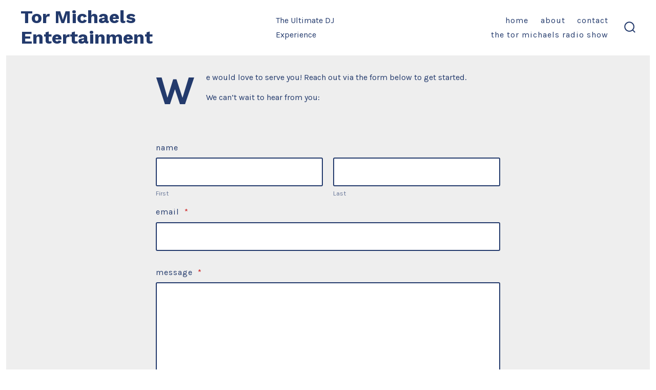

--- FILE ---
content_type: text/html; charset=UTF-8
request_url: https://tormichaels.com/inquire/
body_size: 10525
content:
<!doctype html>
<html lang="en-US">
<head>
	<meta charset="UTF-8" />
	<meta name="viewport" content="width=device-width, initial-scale=1" />
	<link rel="profile" href="https://gmpg.org/xfn/11" />
	<title>Contact &#8211; Tor Michaels Entertainment</title>
<meta name='robots' content='max-image-preview:large' />
	<style>img:is([sizes="auto" i], [sizes^="auto," i]) { contain-intrinsic-size: 3000px 1500px }</style>
	<link rel='dns-prefetch' href='//collect.commerce.godaddy.com' />
<link rel='dns-prefetch' href='//fonts.googleapis.com' />
<link href='https://fonts.gstatic.com' crossorigin='1' rel='preconnect' />
<link rel="alternate" type="application/rss+xml" title="Tor Michaels Entertainment &raquo; Feed" href="https://tormichaels.com/feed/" />
<link rel="alternate" type="application/rss+xml" title="Tor Michaels Entertainment &raquo; Comments Feed" href="https://tormichaels.com/comments/feed/" />
<script>
window._wpemojiSettings = {"baseUrl":"https:\/\/s.w.org\/images\/core\/emoji\/16.0.1\/72x72\/","ext":".png","svgUrl":"https:\/\/s.w.org\/images\/core\/emoji\/16.0.1\/svg\/","svgExt":".svg","source":{"concatemoji":"https:\/\/tormichaels.com\/wp-includes\/js\/wp-emoji-release.min.js?ver=6.8.3"}};
/*! This file is auto-generated */
!function(s,n){var o,i,e;function c(e){try{var t={supportTests:e,timestamp:(new Date).valueOf()};sessionStorage.setItem(o,JSON.stringify(t))}catch(e){}}function p(e,t,n){e.clearRect(0,0,e.canvas.width,e.canvas.height),e.fillText(t,0,0);var t=new Uint32Array(e.getImageData(0,0,e.canvas.width,e.canvas.height).data),a=(e.clearRect(0,0,e.canvas.width,e.canvas.height),e.fillText(n,0,0),new Uint32Array(e.getImageData(0,0,e.canvas.width,e.canvas.height).data));return t.every(function(e,t){return e===a[t]})}function u(e,t){e.clearRect(0,0,e.canvas.width,e.canvas.height),e.fillText(t,0,0);for(var n=e.getImageData(16,16,1,1),a=0;a<n.data.length;a++)if(0!==n.data[a])return!1;return!0}function f(e,t,n,a){switch(t){case"flag":return n(e,"\ud83c\udff3\ufe0f\u200d\u26a7\ufe0f","\ud83c\udff3\ufe0f\u200b\u26a7\ufe0f")?!1:!n(e,"\ud83c\udde8\ud83c\uddf6","\ud83c\udde8\u200b\ud83c\uddf6")&&!n(e,"\ud83c\udff4\udb40\udc67\udb40\udc62\udb40\udc65\udb40\udc6e\udb40\udc67\udb40\udc7f","\ud83c\udff4\u200b\udb40\udc67\u200b\udb40\udc62\u200b\udb40\udc65\u200b\udb40\udc6e\u200b\udb40\udc67\u200b\udb40\udc7f");case"emoji":return!a(e,"\ud83e\udedf")}return!1}function g(e,t,n,a){var r="undefined"!=typeof WorkerGlobalScope&&self instanceof WorkerGlobalScope?new OffscreenCanvas(300,150):s.createElement("canvas"),o=r.getContext("2d",{willReadFrequently:!0}),i=(o.textBaseline="top",o.font="600 32px Arial",{});return e.forEach(function(e){i[e]=t(o,e,n,a)}),i}function t(e){var t=s.createElement("script");t.src=e,t.defer=!0,s.head.appendChild(t)}"undefined"!=typeof Promise&&(o="wpEmojiSettingsSupports",i=["flag","emoji"],n.supports={everything:!0,everythingExceptFlag:!0},e=new Promise(function(e){s.addEventListener("DOMContentLoaded",e,{once:!0})}),new Promise(function(t){var n=function(){try{var e=JSON.parse(sessionStorage.getItem(o));if("object"==typeof e&&"number"==typeof e.timestamp&&(new Date).valueOf()<e.timestamp+604800&&"object"==typeof e.supportTests)return e.supportTests}catch(e){}return null}();if(!n){if("undefined"!=typeof Worker&&"undefined"!=typeof OffscreenCanvas&&"undefined"!=typeof URL&&URL.createObjectURL&&"undefined"!=typeof Blob)try{var e="postMessage("+g.toString()+"("+[JSON.stringify(i),f.toString(),p.toString(),u.toString()].join(",")+"));",a=new Blob([e],{type:"text/javascript"}),r=new Worker(URL.createObjectURL(a),{name:"wpTestEmojiSupports"});return void(r.onmessage=function(e){c(n=e.data),r.terminate(),t(n)})}catch(e){}c(n=g(i,f,p,u))}t(n)}).then(function(e){for(var t in e)n.supports[t]=e[t],n.supports.everything=n.supports.everything&&n.supports[t],"flag"!==t&&(n.supports.everythingExceptFlag=n.supports.everythingExceptFlag&&n.supports[t]);n.supports.everythingExceptFlag=n.supports.everythingExceptFlag&&!n.supports.flag,n.DOMReady=!1,n.readyCallback=function(){n.DOMReady=!0}}).then(function(){return e}).then(function(){var e;n.supports.everything||(n.readyCallback(),(e=n.source||{}).concatemoji?t(e.concatemoji):e.wpemoji&&e.twemoji&&(t(e.twemoji),t(e.wpemoji)))}))}((window,document),window._wpemojiSettings);
</script>
<link rel='stylesheet' id='stripe-main-styles-css' href='https://tormichaels.com/wp-content/mu-plugins/vendor/godaddy/mwc-core/assets/css/stripe-settings.css' media='all' />
<link rel='stylesheet' id='godaddy-payments-payinperson-main-styles-css' href='https://tormichaels.com/wp-content/mu-plugins/vendor/godaddy/mwc-core/assets/css/pay-in-person-method.css' media='all' />
<style id='wp-emoji-styles-inline-css'>

	img.wp-smiley, img.emoji {
		display: inline !important;
		border: none !important;
		box-shadow: none !important;
		height: 1em !important;
		width: 1em !important;
		margin: 0 0.07em !important;
		vertical-align: -0.1em !important;
		background: none !important;
		padding: 0 !important;
	}
</style>
<link rel='stylesheet' id='wp-block-library-css' href='https://tormichaels.com/wp-includes/css/dist/block-library/style.min.css?ver=6.8.3' media='all' />
<style id='classic-theme-styles-inline-css'>
/*! This file is auto-generated */
.wp-block-button__link{color:#fff;background-color:#32373c;border-radius:9999px;box-shadow:none;text-decoration:none;padding:calc(.667em + 2px) calc(1.333em + 2px);font-size:1.125em}.wp-block-file__button{background:#32373c;color:#fff;text-decoration:none}
</style>
<link rel='stylesheet' id='coblocks-frontend-css' href='https://tormichaels.com/wp-content/plugins/coblocks/dist/style-coblocks-1.css?ver=3.1.16' media='all' />
<link rel='stylesheet' id='coblocks-extensions-css' href='https://tormichaels.com/wp-content/plugins/coblocks/dist/style-coblocks-extensions.css?ver=3.1.16' media='all' />
<link rel='stylesheet' id='coblocks-animation-css' href='https://tormichaels.com/wp-content/plugins/coblocks/dist/style-coblocks-animation.css?ver=2677611078ee87eb3b1c' media='all' />
<style id='global-styles-inline-css'>
:root{--wp--preset--aspect-ratio--square: 1;--wp--preset--aspect-ratio--4-3: 4/3;--wp--preset--aspect-ratio--3-4: 3/4;--wp--preset--aspect-ratio--3-2: 3/2;--wp--preset--aspect-ratio--2-3: 2/3;--wp--preset--aspect-ratio--16-9: 16/9;--wp--preset--aspect-ratio--9-16: 9/16;--wp--preset--color--black: #000000;--wp--preset--color--cyan-bluish-gray: #abb8c3;--wp--preset--color--white: #ffffff;--wp--preset--color--pale-pink: #f78da7;--wp--preset--color--vivid-red: #cf2e2e;--wp--preset--color--luminous-vivid-orange: #ff6900;--wp--preset--color--luminous-vivid-amber: #fcb900;--wp--preset--color--light-green-cyan: #7bdcb5;--wp--preset--color--vivid-green-cyan: #00d084;--wp--preset--color--pale-cyan-blue: #8ed1fc;--wp--preset--color--vivid-cyan-blue: #0693e3;--wp--preset--color--vivid-purple: #9b51e0;--wp--preset--color--primary: rgb(35,58,107);--wp--preset--color--secondary: rgb(1,19,61);--wp--preset--color--tertiary: rgb(201,201,201);--wp--preset--color--quaternary: #ffffff;--wp--preset--gradient--vivid-cyan-blue-to-vivid-purple: linear-gradient(135deg,rgba(6,147,227,1) 0%,rgb(155,81,224) 100%);--wp--preset--gradient--light-green-cyan-to-vivid-green-cyan: linear-gradient(135deg,rgb(122,220,180) 0%,rgb(0,208,130) 100%);--wp--preset--gradient--luminous-vivid-amber-to-luminous-vivid-orange: linear-gradient(135deg,rgba(252,185,0,1) 0%,rgba(255,105,0,1) 100%);--wp--preset--gradient--luminous-vivid-orange-to-vivid-red: linear-gradient(135deg,rgba(255,105,0,1) 0%,rgb(207,46,46) 100%);--wp--preset--gradient--very-light-gray-to-cyan-bluish-gray: linear-gradient(135deg,rgb(238,238,238) 0%,rgb(169,184,195) 100%);--wp--preset--gradient--cool-to-warm-spectrum: linear-gradient(135deg,rgb(74,234,220) 0%,rgb(151,120,209) 20%,rgb(207,42,186) 40%,rgb(238,44,130) 60%,rgb(251,105,98) 80%,rgb(254,248,76) 100%);--wp--preset--gradient--blush-light-purple: linear-gradient(135deg,rgb(255,206,236) 0%,rgb(152,150,240) 100%);--wp--preset--gradient--blush-bordeaux: linear-gradient(135deg,rgb(254,205,165) 0%,rgb(254,45,45) 50%,rgb(107,0,62) 100%);--wp--preset--gradient--luminous-dusk: linear-gradient(135deg,rgb(255,203,112) 0%,rgb(199,81,192) 50%,rgb(65,88,208) 100%);--wp--preset--gradient--pale-ocean: linear-gradient(135deg,rgb(255,245,203) 0%,rgb(182,227,212) 50%,rgb(51,167,181) 100%);--wp--preset--gradient--electric-grass: linear-gradient(135deg,rgb(202,248,128) 0%,rgb(113,206,126) 100%);--wp--preset--gradient--midnight: linear-gradient(135deg,rgb(2,3,129) 0%,rgb(40,116,252) 100%);--wp--preset--gradient--primary-to-secondary: linear-gradient(135deg, rgb(35,58,107) 0%, rgb(1,19,61) 100%);--wp--preset--gradient--primary-to-tertiary: linear-gradient(135deg, rgb(35,58,107) 0%, rgb(201,201,201) 100%);--wp--preset--gradient--primary-to-background: linear-gradient(135deg, rgb(35,58,107) 0%, rgb(238,238,238) 100%);--wp--preset--gradient--secondary-to-tertiary: linear-gradient(135deg, rgb(1,19,61) 0%, rgb(238,238,238) 100%);--wp--preset--font-size--small: 17px;--wp--preset--font-size--medium: 21px;--wp--preset--font-size--large: 24px;--wp--preset--font-size--x-large: 42px;--wp--preset--font-size--huge: 30px;--wp--preset--spacing--20: 0.44rem;--wp--preset--spacing--30: 0.67rem;--wp--preset--spacing--40: 1rem;--wp--preset--spacing--50: 1.5rem;--wp--preset--spacing--60: 2.25rem;--wp--preset--spacing--70: 3.38rem;--wp--preset--spacing--80: 5.06rem;--wp--preset--shadow--natural: 6px 6px 9px rgba(0, 0, 0, 0.2);--wp--preset--shadow--deep: 12px 12px 50px rgba(0, 0, 0, 0.4);--wp--preset--shadow--sharp: 6px 6px 0px rgba(0, 0, 0, 0.2);--wp--preset--shadow--outlined: 6px 6px 0px -3px rgba(255, 255, 255, 1), 6px 6px rgba(0, 0, 0, 1);--wp--preset--shadow--crisp: 6px 6px 0px rgba(0, 0, 0, 1);}:where(.is-layout-flex){gap: 0.5em;}:where(.is-layout-grid){gap: 0.5em;}body .is-layout-flex{display: flex;}.is-layout-flex{flex-wrap: wrap;align-items: center;}.is-layout-flex > :is(*, div){margin: 0;}body .is-layout-grid{display: grid;}.is-layout-grid > :is(*, div){margin: 0;}:where(.wp-block-columns.is-layout-flex){gap: 2em;}:where(.wp-block-columns.is-layout-grid){gap: 2em;}:where(.wp-block-post-template.is-layout-flex){gap: 1.25em;}:where(.wp-block-post-template.is-layout-grid){gap: 1.25em;}.has-black-color{color: var(--wp--preset--color--black) !important;}.has-cyan-bluish-gray-color{color: var(--wp--preset--color--cyan-bluish-gray) !important;}.has-white-color{color: var(--wp--preset--color--white) !important;}.has-pale-pink-color{color: var(--wp--preset--color--pale-pink) !important;}.has-vivid-red-color{color: var(--wp--preset--color--vivid-red) !important;}.has-luminous-vivid-orange-color{color: var(--wp--preset--color--luminous-vivid-orange) !important;}.has-luminous-vivid-amber-color{color: var(--wp--preset--color--luminous-vivid-amber) !important;}.has-light-green-cyan-color{color: var(--wp--preset--color--light-green-cyan) !important;}.has-vivid-green-cyan-color{color: var(--wp--preset--color--vivid-green-cyan) !important;}.has-pale-cyan-blue-color{color: var(--wp--preset--color--pale-cyan-blue) !important;}.has-vivid-cyan-blue-color{color: var(--wp--preset--color--vivid-cyan-blue) !important;}.has-vivid-purple-color{color: var(--wp--preset--color--vivid-purple) !important;}.has-black-background-color{background-color: var(--wp--preset--color--black) !important;}.has-cyan-bluish-gray-background-color{background-color: var(--wp--preset--color--cyan-bluish-gray) !important;}.has-white-background-color{background-color: var(--wp--preset--color--white) !important;}.has-pale-pink-background-color{background-color: var(--wp--preset--color--pale-pink) !important;}.has-vivid-red-background-color{background-color: var(--wp--preset--color--vivid-red) !important;}.has-luminous-vivid-orange-background-color{background-color: var(--wp--preset--color--luminous-vivid-orange) !important;}.has-luminous-vivid-amber-background-color{background-color: var(--wp--preset--color--luminous-vivid-amber) !important;}.has-light-green-cyan-background-color{background-color: var(--wp--preset--color--light-green-cyan) !important;}.has-vivid-green-cyan-background-color{background-color: var(--wp--preset--color--vivid-green-cyan) !important;}.has-pale-cyan-blue-background-color{background-color: var(--wp--preset--color--pale-cyan-blue) !important;}.has-vivid-cyan-blue-background-color{background-color: var(--wp--preset--color--vivid-cyan-blue) !important;}.has-vivid-purple-background-color{background-color: var(--wp--preset--color--vivid-purple) !important;}.has-black-border-color{border-color: var(--wp--preset--color--black) !important;}.has-cyan-bluish-gray-border-color{border-color: var(--wp--preset--color--cyan-bluish-gray) !important;}.has-white-border-color{border-color: var(--wp--preset--color--white) !important;}.has-pale-pink-border-color{border-color: var(--wp--preset--color--pale-pink) !important;}.has-vivid-red-border-color{border-color: var(--wp--preset--color--vivid-red) !important;}.has-luminous-vivid-orange-border-color{border-color: var(--wp--preset--color--luminous-vivid-orange) !important;}.has-luminous-vivid-amber-border-color{border-color: var(--wp--preset--color--luminous-vivid-amber) !important;}.has-light-green-cyan-border-color{border-color: var(--wp--preset--color--light-green-cyan) !important;}.has-vivid-green-cyan-border-color{border-color: var(--wp--preset--color--vivid-green-cyan) !important;}.has-pale-cyan-blue-border-color{border-color: var(--wp--preset--color--pale-cyan-blue) !important;}.has-vivid-cyan-blue-border-color{border-color: var(--wp--preset--color--vivid-cyan-blue) !important;}.has-vivid-purple-border-color{border-color: var(--wp--preset--color--vivid-purple) !important;}.has-vivid-cyan-blue-to-vivid-purple-gradient-background{background: var(--wp--preset--gradient--vivid-cyan-blue-to-vivid-purple) !important;}.has-light-green-cyan-to-vivid-green-cyan-gradient-background{background: var(--wp--preset--gradient--light-green-cyan-to-vivid-green-cyan) !important;}.has-luminous-vivid-amber-to-luminous-vivid-orange-gradient-background{background: var(--wp--preset--gradient--luminous-vivid-amber-to-luminous-vivid-orange) !important;}.has-luminous-vivid-orange-to-vivid-red-gradient-background{background: var(--wp--preset--gradient--luminous-vivid-orange-to-vivid-red) !important;}.has-very-light-gray-to-cyan-bluish-gray-gradient-background{background: var(--wp--preset--gradient--very-light-gray-to-cyan-bluish-gray) !important;}.has-cool-to-warm-spectrum-gradient-background{background: var(--wp--preset--gradient--cool-to-warm-spectrum) !important;}.has-blush-light-purple-gradient-background{background: var(--wp--preset--gradient--blush-light-purple) !important;}.has-blush-bordeaux-gradient-background{background: var(--wp--preset--gradient--blush-bordeaux) !important;}.has-luminous-dusk-gradient-background{background: var(--wp--preset--gradient--luminous-dusk) !important;}.has-pale-ocean-gradient-background{background: var(--wp--preset--gradient--pale-ocean) !important;}.has-electric-grass-gradient-background{background: var(--wp--preset--gradient--electric-grass) !important;}.has-midnight-gradient-background{background: var(--wp--preset--gradient--midnight) !important;}.has-small-font-size{font-size: var(--wp--preset--font-size--small) !important;}.has-medium-font-size{font-size: var(--wp--preset--font-size--medium) !important;}.has-large-font-size{font-size: var(--wp--preset--font-size--large) !important;}.has-x-large-font-size{font-size: var(--wp--preset--font-size--x-large) !important;}
:where(.wp-block-post-template.is-layout-flex){gap: 1.25em;}:where(.wp-block-post-template.is-layout-grid){gap: 1.25em;}
:where(.wp-block-columns.is-layout-flex){gap: 2em;}:where(.wp-block-columns.is-layout-grid){gap: 2em;}
:root :where(.wp-block-pullquote){font-size: 1.5em;line-height: 1.6;}
</style>
<link rel='stylesheet' id='woocommerce-layout-css' href='https://tormichaels.com/wp-content/plugins/woocommerce/assets/css/woocommerce-layout.css?ver=10.4.3' media='all' />
<link rel='stylesheet' id='woocommerce-smallscreen-css' href='https://tormichaels.com/wp-content/plugins/woocommerce/assets/css/woocommerce-smallscreen.css?ver=10.4.3' media='only screen and (max-width: 768px)' />
<link rel='stylesheet' id='woocommerce-general-css' href='https://tormichaels.com/wp-content/plugins/woocommerce/assets/css/woocommerce.css?ver=10.4.3' media='all' />
<style id='woocommerce-inline-inline-css'>
.woocommerce form .form-row .required { visibility: visible; }
</style>
<link rel='stylesheet' id='wp-components-css' href='https://tormichaels.com/wp-includes/css/dist/components/style.min.css?ver=6.8.3' media='all' />
<link rel='stylesheet' id='godaddy-styles-css' href='https://tormichaels.com/wp-content/mu-plugins/vendor/wpex/godaddy-launch/includes/Dependencies/GoDaddy/Styles/build/latest.css?ver=2.0.2' media='all' />
<link rel='preload' as='style' href='https://fonts.googleapis.com/css?family=Work+Sans%3A300%2C700%7CKarla%3A400%2C400i%2C700&#038;subset=latin%2Clatin-ext&#038;display=swap&#038;ver=1.8.18' />
<link rel='stylesheet' id='go-fonts-css' href='https://fonts.googleapis.com/css?family=Work+Sans%3A300%2C700%7CKarla%3A400%2C400i%2C700&#038;subset=latin%2Clatin-ext&#038;display=swap&#038;ver=1.8.18' media="print" onload="this.media='all'" />

<noscript><link rel="stylesheet" href="https://fonts.googleapis.com/css?family=Work+Sans%3A300%2C700%7CKarla%3A400%2C400i%2C700&#038;subset=latin%2Clatin-ext&#038;display=swap&#038;ver=1.8.18" /></noscript><link rel='stylesheet' id='go-style-css' href='https://tormichaels.com/wp-content/themes/go/dist/css/style-shared.min.css?ver=1.8.18' media='all' />
<link rel='stylesheet' id='go-design-style-welcoming-css' href='https://tormichaels.com/wp-content/themes/go/dist/css/design-styles/style-welcoming.min.css?ver=1.8.18' media='all' />
<link rel='stylesheet' id='mwc-payments-payment-form-css' href='https://tormichaels.com/wp-content/mu-plugins/vendor/godaddy/mwc-core/assets/css/payment-form.css' media='all' />
<script src="https://tormichaels.com/wp-includes/js/jquery/jquery.min.js?ver=3.7.1" id="jquery-core-js"></script>
<script src="https://tormichaels.com/wp-includes/js/jquery/jquery-migrate.min.js?ver=3.4.1" id="jquery-migrate-js"></script>
<script src="https://tormichaels.com/wp-content/plugins/woocommerce/assets/js/jquery-blockui/jquery.blockUI.min.js?ver=2.7.0-wc.10.4.3" id="wc-jquery-blockui-js" defer data-wp-strategy="defer"></script>
<script id="wc-add-to-cart-js-extra">
var wc_add_to_cart_params = {"ajax_url":"\/wp-admin\/admin-ajax.php","wc_ajax_url":"\/?wc-ajax=%%endpoint%%","i18n_view_cart":"View cart","cart_url":"https:\/\/tormichaels.com","is_cart":"","cart_redirect_after_add":"no"};
</script>
<script src="https://tormichaels.com/wp-content/plugins/woocommerce/assets/js/frontend/add-to-cart.min.js?ver=10.4.3" id="wc-add-to-cart-js" defer data-wp-strategy="defer"></script>
<script src="https://tormichaels.com/wp-content/plugins/woocommerce/assets/js/js-cookie/js.cookie.min.js?ver=2.1.4-wc.10.4.3" id="wc-js-cookie-js" defer data-wp-strategy="defer"></script>
<script id="woocommerce-js-extra">
var woocommerce_params = {"ajax_url":"\/wp-admin\/admin-ajax.php","wc_ajax_url":"\/?wc-ajax=%%endpoint%%","i18n_password_show":"Show password","i18n_password_hide":"Hide password"};
</script>
<script src="https://tormichaels.com/wp-content/plugins/woocommerce/assets/js/frontend/woocommerce.min.js?ver=10.4.3" id="woocommerce-js" defer data-wp-strategy="defer"></script>
<script src="https://collect.commerce.godaddy.com/sdk.js" id="poynt-collect-sdk-js"></script>
<script id="mwc-payments-poynt-payment-form-js-extra">
var poyntPaymentFormI18n = {"errorMessages":{"genericError":"An error occurred, please try again or try an alternate form of payment.","missingCardDetails":"Missing card details.","missingBillingDetails":"Missing billing details."}};
</script>
<script src="https://tormichaels.com/wp-content/mu-plugins/vendor/godaddy/mwc-core/assets/js/payments/frontend/poynt.js" id="mwc-payments-poynt-payment-form-js"></script>
<link rel="https://api.w.org/" href="https://tormichaels.com/wp-json/" /><link rel="alternate" title="JSON" type="application/json" href="https://tormichaels.com/wp-json/wp/v2/pages/34" /><link rel="EditURI" type="application/rsd+xml" title="RSD" href="https://tormichaels.com/xmlrpc.php?rsd" />
<meta name="generator" content="WordPress 6.8.3" />
<meta name="generator" content="WooCommerce 10.4.3" />
<link rel="canonical" href="https://tormichaels.com/inquire/" />
<link rel='shortlink' href='https://tormichaels.com/?p=34' />
<link rel="alternate" title="oEmbed (JSON)" type="application/json+oembed" href="https://tormichaels.com/wp-json/oembed/1.0/embed?url=https%3A%2F%2Ftormichaels.com%2Finquire%2F" />
<link rel="alternate" title="oEmbed (XML)" type="text/xml+oembed" href="https://tormichaels.com/wp-json/oembed/1.0/embed?url=https%3A%2F%2Ftormichaels.com%2Finquire%2F&#038;format=xml" />
		<style>
			:root {
				--go--color--white: hsl(0, 0%, 100%);
									--go--color--primary: hsl(221, 51%, 28%);
				
									--go--color--secondary: hsl(222, 97%, 12%);
				
									--go--color--tertiary: hsl(0, 0%, 79%);
				
									--go--color--background: hsl(0, 0%, 93%);
				
									--go-header--color--background: hsl(0, 0%, 100%);
				
				
				
				
				
				
									--go-logo--max-width: 100px;
				
									--go-logo-mobile--max-width: 100px;
				
									--go--viewport-basis: 2250;
				
				
				
				
				
							}

			.has-primary-to-secondary-gradient-background {
				background: -webkit-linear-gradient(135deg, var(--go--color--primary) 0%, var(--go--color--secondary) 100%);
				background: -o-linear-gradient(135deg, var(--go--color--primary) 0%, var(--go--color--secondary) 100%);
				background: linear-gradient(135deg, var(--go--color--primary) 0%, var(--go--color--secondary) 100%);
			}

			.has-primary-to-tertiary-gradient-background {
				background: -webkit-linear-gradient(135deg, var(--go--color--primary) 0%, var(--go--color--tertiary) 100%);
				background: -o-linear-gradient(135deg, var(--go--color--primary) 0%, var(--go--color--tertiary) 100%);
				background: linear-gradient(135deg, var(--go--color--primary) 0%, var(--go--color--tertiary) 100%);
			}

			.has-primary-to-background-gradient-background {
				background: -webkit-linear-gradient(135deg, var(--go--color--primary) 0%, var(--go--color--background) 100%);
				background: -o-linear-gradient(135deg, var(--go--color--primary) 0%, var(--go--color--background) 100%);
				background: linear-gradient(135deg, var(--go--color--primary) 0%, var(--go--color--background) 100%);
			}

			.has-secondary-to-tertiary-gradient-background {
				background: -webkit-linear-gradient(135deg, var(--go--color--secondary) 0%, var(--go--color--tertiary) 100%);
				background: -o-linear-gradient(135deg, var(--go--color--secondary) 0%, var(--go--color--tertiary) 100%);
				background: linear-gradient(135deg, var(--go--color--secondary) 0%, var(--go--color--tertiary) 100%);
			}
		</style>
		<noscript><style>.woocommerce-product-gallery{ opacity: 1 !important; }</style></noscript>
	<style id="custom-background-css">
body.custom-background { background-color: #eeeeee; }
</style>
	</head>

<body
		class="wp-singular page-template-default page page-id-34 custom-background wp-embed-responsive wp-theme-go theme-go woocommerce-no-js is-style-welcoming has-header-1 has-footer-1 has-no-footer-menu has-header-background singular"
>

	
	<div id="page" class="site">

		<a class="skip-link screen-reader-text" href="#site-content">Skip to content</a>

		<header id="site-header" class="site-header header relative has-background header-1" role="banner" itemscope itemtype="http://schema.org/WPHeader">

			<div class="header__inner flex items-center justify-between h-inherit w-full relative">

				<div class="header__extras">
										
	<button
		id="header__search-toggle"
		class="header__search-toggle"
		data-toggle-target=".search-modal"
		data-set-focus=".search-modal .search-form__input"
		type="button"
		aria-controls="js-site-search"
			>
		<div class="search-toggle-icon">
			<svg role="img" viewBox="0 0 20 20" xmlns="http://www.w3.org/2000/svg"><path d="m18.0553691 9.08577774c0-4.92630404-4.02005-8.94635404-8.94635408-8.94635404-4.92630404 0-8.96959132 4.02005-8.96959132 8.94635404 0 4.92630406 4.02005 8.94635406 8.94635404 8.94635406 2.13783006 0 4.08976186-.7435931 5.64665986-1.9984064l3.8109144 3.8109145 1.3245252-1.3245252-3.8341518-3.7876771c1.2548133-1.5336607 2.0216437-3.5088298 2.0216437-5.64665986zm-8.96959136 7.11060866c-3.90386358 0-7.08737138-3.1835078-7.08737138-7.08737138s3.1835078-7.08737138 7.08737138-7.08737138c3.90386356 0 7.08737136 3.1835078 7.08737136 7.08737138s-3.1602705 7.08737138-7.08737136 7.08737138z" /></svg>		</div>
		<span class="screen-reader-text">Search Toggle</span>
	</button>

										</div>

				<div class="header__title-nav flex items-center flex-nowrap">

					<div class="header__titles lg:flex items-center" itemscope itemtype="http://schema.org/Organization"><a class="display-inline-block no-underline" href="https://tormichaels.com/" itemprop="url"><span class="site-title">Tor Michaels Entertainment</span></a><span class="site-description display-none sm:display-block relative text-sm">The Ultimate DJ Experience</span></div>
					
						<nav id="header__navigation" class="header__navigation" aria-label="Horizontal" role="navigation" itemscope itemtype="http://schema.org/SiteNavigationElement">

							<div class="header__navigation-inner">
								<div class="menu-primary-menu-container"><ul id="menu-primary-menu" class="primary-menu list-reset"><li id="menu-item-41" class="menu-item menu-item-type-post_type menu-item-object-page menu-item-home menu-item-41"><a href="https://tormichaels.com/">Home</a></li>
<li id="menu-item-42" class="menu-item menu-item-type-post_type menu-item-object-page menu-item-42"><a href="https://tormichaels.com/about/">About</a></li>
<li id="menu-item-43" class="menu-item menu-item-type-post_type menu-item-object-page current-menu-item page_item page-item-34 current_page_item menu-item-43"><a href="https://tormichaels.com/inquire/" aria-current="page">Contact</a></li>
<li id="menu-item-47" class="menu-item menu-item-type-custom menu-item-object-custom menu-item-47"><a href="https://www.facebook.com/people/Tor-Michaels-Show/100014380603927/">The Tor Michaels Radio Show</a></li>
</ul></div>							</div>

						</nav>

					
				</div>

				
	<div class="header__nav-toggle">
		<button
			id="nav-toggle"
			class="nav-toggle"
			type="button"
			aria-controls="header__navigation"
					>
			<div class="nav-toggle-icon">
				<svg role="img" viewBox="0 0 24 24" xmlns="http://www.w3.org/2000/svg"><path d="m3.23076923 15.4615385c-1.78430492 0-3.23076923-1.4464647-3.23076923-3.2307693 0-1.7843045 1.44646431-3.2307692 3.23076923-3.2307692s3.23076923 1.4464647 3.23076923 3.2307692c0 1.7843046-1.44646431 3.2307693-3.23076923 3.2307693zm8.76923077 0c-1.7843049 0-3.23076923-1.4464647-3.23076923-3.2307693 0-1.7843045 1.44646433-3.2307692 3.23076923-3.2307692s3.2307692 1.4464647 3.2307692 3.2307692c0 1.7843046-1.4464643 3.2307693-3.2307692 3.2307693zm8.7692308 0c-1.784305 0-3.2307693-1.4464647-3.2307693-3.2307693 0-1.7843045 1.4464643-3.2307692 3.2307693-3.2307692 1.7843049 0 3.2307692 1.4464647 3.2307692 3.2307692 0 1.7843046-1.4464643 3.2307693-3.2307692 3.2307693z" /></svg>
			</div>
			<div class="nav-toggle-icon nav-toggle-icon--close">
				<svg role="img" viewBox="0 0 24 24" xmlns="http://www.w3.org/2000/svg"><path d="m21.2325621 4.63841899c.526819-.52681908.5246494-1.38313114-.0035241-1.9113046l.0438476.04384757c-.5287653-.52876531-1.3869798-.52784878-1.9113046-.00352402l-7.065629 7.06562899c-.1634497.16344977-.4265682.16533585-.591904 0l-7.06562901-7.06562899c-.52681908-.52681907-1.38313114-.52464944-1.9113046.00352402l.04384757-.04384757c-.52876531.52876532-.52784878 1.38697983-.00352402 1.9113046l7.06562899 7.06562901c.16344977.1634497.16533585.4265682 0 .591904l-7.06562899 7.065629c-.52681907.5268191-.52464944 1.3831311.00352402 1.9113046l-.04384757-.0438476c.52876532.5287654 1.38697983.5278488 1.9113046.0035241l7.06562901-7.065629c.1634497-.1634498.4265682-.1653359.591904 0l7.065629 7.065629c.5268191.526819 1.3831311.5246494 1.9113046-.0035241l-.0438476.0438476c.5287654-.5287653.5278488-1.3869798.0035241-1.9113046l-7.065629-7.065629c-.1634498-.1634497-.1653359-.4265682 0-.591904z" fill-rule="evenodd" /></svg>
			</div>
			<span class="screen-reader-text">Menu</span>
		</button>
	</div>

	
			</div>

			
<div
	class="search-modal"
	data-modal-target-string=".search-modal"
	aria-expanded="false"
	>

	<div class="search-modal-inner">

		<div
id="js-site-search"
class="site-search"
itemscope
itemtype="http://schema.org/WebSite"
>
	<form role="search" id="searchform" class="search-form" method="get" action="https://tormichaels.com/">
		<meta itemprop="target" content="https://tormichaels.com//?s={s}" />
		<label for="search-field">
			<span class="screen-reader-text">Search for:</span>
		</label>
		<input itemprop="query-input" type="search" id="search-field" class="input input--search search-form__input" autocomplete="off" placeholder="Search &hellip;" value="" name="s" />
		<button type="submit" class="search-input__button">
			<span class="search-input__label">Submit</span>
			<svg role="img" class="search-input__arrow-icon" width="30" height="28" viewBox="0 0 30 28" fill="inherit" xmlns="http://www.w3.org/2000/svg">
				<g clip-path="url(#clip0)">
					<path d="M16.1279 0L29.9121 13.7842L16.1279 27.5684L14.8095 26.25L26.3378 14.7217H-6.10352e-05V12.8467H26.3378L14.8095 1.31844L16.1279 0Z" fill="inherit"/>
				</g>
				<defs>
					<clipPath id="clip0">
						<rect width="29.9121" height="27.5684" fill="white"/>
					</clipPath>
				</defs>
			</svg>
		</button>
	</form>
</div>

	</div><!-- .search-modal-inner -->

</div><!-- .search-modal -->

		</header>

		<main id="site-content" class="site-content" role="main">


<article class="post-34 page type-page status-publish hentry" id="post-34">

	
	<div class="content-area__wrapper">
		<div class="content-area entry-content">
			
<p class="has-drop-cap">We would love to serve you!  Reach out via the form below to get started.</p>



<p>We can&#8217;t wait to hear from you:</p>



<div style="height:47px" aria-hidden="true" class="wp-block-spacer"></div>



		<div class="coblocks-form" id="647937e49ef7b66d0523e4a57fdb56d9f1dc252c">

			
			<form action="https://tormichaels.com/inquire/#647937e49ef7b66d0523e4a57fdb56d9f1dc252c" method="post">
				
<div class="wp-block-coblocks-form"><label class="coblocks-label">Name</label>
		<input type="hidden" name="field-name[label]" value="Name">

				<input type="hidden" id="name-field-id" name="name-field-id" class="coblocks-name-field-id" value="field-name" />
					<div class="coblocks-form__inline-fields">
				<div class="coblocks-form__inline-field">
					<input type="text" id="name-firstname" aria-label="Plus One First Name" name="field-name[value][first-name]" class="coblocks-field coblocks-field--name first"  />
					<small class="coblocks-form__subtext">First</small>
				</div>

				<div class="coblocks-form__inline-field">
					<input type="text" id="name-lastname" aria-label="Plus One Last Name" name="field-name[value][last-name]" class="coblocks-field coblocks-field--name last"  />
					<small class="coblocks-form__subtext">Last</small>
				</div>
			</div>

			

<label class="coblocks-label">Email <span class="required">&#042;</span></label>
		<input type="hidden" name="field-email[label]" value="Email">

		
		<input type="hidden" id="email-field-id" name="email-field-id" class="coblocks-email-field-id" value="field-email" />
		<input type="email" id="email" aria-label="Email" name="field-email[value]" class="coblocks-field coblocks-field--email" required />

		

<label class="coblocks-label">Message <span class="required">&#042;</span></label>
		<input type="hidden" name="field-message[label]" value="Message">

		
		<textarea name="field-message[value]" aria-label="Message" id="message" class="coblocks-field coblocks-textarea" rows="20" required></textarea>

		


		<div class="coblocks-form__submit wp-block-button">
			<button type="submit" class="wp-block-button__link" style="">Contact Us</button>
			<input type="hidden" id="form-submit" name="form-submit" value="bd0f2c5c1f" /><input type="hidden" name="_wp_http_referer" value="/inquire/" />			<input type="hidden" name="action" value="coblocks-form-submit">

					</div>

		</div>
				<input class="coblocks-field verify" aria-label="Enter your email address to verify" type="email" name="coblocks-verify-email" autocomplete="off" placeholder="Email" tabindex="-1">
				<input type="hidden" name="form-hash" value="647937e49ef7b66d0523e4a57fdb56d9f1dc252c">

							</form>

		</div>

							</div>
	</div>

</article>

	</main>

	
<footer id="colophon" class="site-footer site-footer--1 ">

	<div class="site-footer__inner max-w-wide m-auto text-center">

			<ul class="social-icons list-reset">
		
			
					
			
							<li class="display-inline-block social-icon-twitter">
					<a class="social-icons__icon" href="https://twitter.com/Tor_Michaels" aria-label="Open X in a new tab" rel="noopener noreferrer" target="_blank">
						<svg xmlns="http://www.w3.org/2000/svg"  viewBox="0 0 30 30" width="30px" height="30px"><path d="M26.37,26l-8.795-12.822l0.015,0.012L25.52,4h-2.65l-6.46,7.48L11.28,4H4.33l8.211,11.971L12.54,15.97L3.88,26h2.65 l7.182-8.322L19.42,26H26.37z M10.23,6l12.34,18h-2.1L8.12,6H10.23z"/></svg>						<span class="screen-reader-text">
							Open X in a new tab						</span>
					</a>
				</li>
					
			
					
			
					
			
					
			
					
			
					
			
					
			
					
			
					
			
					
			
						</ul>
	
		
		
	<div class="site-info text-sm mb-0">

		&copy; 2026&nbsp;			<span class="copyright">
				Tor Michaels Entertainment			</span>
		
		
	</div>

	
	</div>

</footer>

	</div>

	<script type="speculationrules">
{"prefetch":[{"source":"document","where":{"and":[{"href_matches":"\/*"},{"not":{"href_matches":["\/wp-*.php","\/wp-admin\/*","\/wp-content\/uploads\/*","\/wp-content\/*","\/wp-content\/plugins\/*","\/wp-content\/themes\/go\/*","\/*\\?(.+)"]}},{"not":{"selector_matches":"a[rel~=\"nofollow\"]"}},{"not":{"selector_matches":".no-prefetch, .no-prefetch a"}}]},"eagerness":"conservative"}]}
</script>
	<script>
		(function () {
			var c = document.body.className;
			c = c.replace(/woocommerce-no-js/, 'woocommerce-js');
			document.body.className = c;
		})();
	</script>
	<link rel='stylesheet' id='wc-blocks-style-css' href='https://tormichaels.com/wp-content/plugins/woocommerce/assets/client/blocks/wc-blocks.css?ver=wc-10.4.3' media='all' />
<script src="https://tormichaels.com/wp-content/plugins/coblocks/dist/js/coblocks-animation.js?ver=3.1.16" id="coblocks-animation-js"></script>
<script src="https://tormichaels.com/wp-content/plugins/coblocks/dist/js/vendors/tiny-swiper.js?ver=3.1.16" id="coblocks-tiny-swiper-js"></script>
<script id="coblocks-tinyswiper-initializer-js-extra">
var coblocksTinyswiper = {"carouselPrevButtonAriaLabel":"Previous","carouselNextButtonAriaLabel":"Next","sliderImageAriaLabel":"Image"};
</script>
<script src="https://tormichaels.com/wp-content/plugins/coblocks/dist/js/coblocks-tinyswiper-initializer.js?ver=3.1.16" id="coblocks-tinyswiper-initializer-js"></script>
<script id="go-frontend-js-extra">
var goFrontend = {"openMenuOnHover":"1","isMobile":""};
</script>
<script src="https://tormichaels.com/wp-content/themes/go/dist/js/frontend.min.js?ver=1.8.18" id="go-frontend-js"></script>
<script src="https://tormichaels.com/wp-content/plugins/woocommerce/assets/js/sourcebuster/sourcebuster.min.js?ver=10.4.3" id="sourcebuster-js-js"></script>
<script id="wc-order-attribution-js-extra">
var wc_order_attribution = {"params":{"lifetime":1.0e-5,"session":30,"base64":false,"ajaxurl":"https:\/\/tormichaels.com\/wp-admin\/admin-ajax.php","prefix":"wc_order_attribution_","allowTracking":true},"fields":{"source_type":"current.typ","referrer":"current_add.rf","utm_campaign":"current.cmp","utm_source":"current.src","utm_medium":"current.mdm","utm_content":"current.cnt","utm_id":"current.id","utm_term":"current.trm","utm_source_platform":"current.plt","utm_creative_format":"current.fmt","utm_marketing_tactic":"current.tct","session_entry":"current_add.ep","session_start_time":"current_add.fd","session_pages":"session.pgs","session_count":"udata.vst","user_agent":"udata.uag"}};
</script>
<script src="https://tormichaels.com/wp-content/plugins/woocommerce/assets/js/frontend/order-attribution.min.js?ver=10.4.3" id="wc-order-attribution-js"></script>
	<script>
	/(trident|msie)/i.test(navigator.userAgent)&&document.getElementById&&window.addEventListener&&window.addEventListener("hashchange",function(){var t,e=location.hash.substring(1);/^[A-z0-9_-]+$/.test(e)&&(t=document.getElementById(e))&&(/^(?:a|select|input|button|textarea)$/i.test(t.tagName)||(t.tabIndex=-1),t.focus())},!1);
	</script>
	<!-- WooCommerce JavaScript -->
<script type="text/javascript">
jQuery(function($) { 
window.mwc_payments_poynt_payment_form_handler = new MWCPaymentsPoyntPaymentFormHandler({"appId":"urn:aid:54e4ac80-3eb4-421b-8573-412cb82bb422","businessId":"7956b5bd-b75e-4665-bf74-f1742f4d98c5","customerAddress":{"firstName":"","lastName":"","phone":"","email":"","line1":"","line2":"","city":"","state":"CA","country":"US","postcode":""},"shippingAddress":{"line1":"","line2":"","city":"","state":"","country":"","postcode":"","needsShipping":false},"isLoggingEnabled":false,"options":{"iFrame":{"border":"0px","borderRadius":"0px","boxShadow":"none","height":"320px","width":"auto"},"style":{"theme":"checkout"},"displayComponents":{"firstName":false,"lastName":false,"emailAddress":false,"zipCode":false,"labels":true,"submitButton":false},"customCss":{"container":{"margin-top":"10px"},"inputLabel":{"font-size":"16px"}},"enableReCaptcha":true,"reCaptchaOptions":{"type":"TEXT"}}});
 });
</script>
		<script>'undefined'=== typeof _trfq || (window._trfq = []);'undefined'=== typeof _trfd && (window._trfd=[]),
                _trfd.push({'tccl.baseHost':'secureserver.net'}),
                _trfd.push({'ap':'wpaas_v2'},
                    {'server':'b39bb5cea62e'},
                    {'pod':'c19-prod-p3-us-west-2'},
                                        {'xid':'45344756'},
                    {'wp':'6.8.3'},
                    {'php':'8.2.30'},
                    {'loggedin':'0'},
                    {'cdn':'1'},
                    {'builder':'wp-block-editor'},
                    {'theme':'go'},
                    {'wds':'0'},
                    {'wp_alloptions_count':'362'},
                    {'wp_alloptions_bytes':'64608'},
                    {'gdl_coming_soon_page':'0'}
                    , {'appid':'361745'}                 );
            var trafficScript = document.createElement('script'); trafficScript.src = 'https://img1.wsimg.com/signals/js/clients/scc-c2/scc-c2.min.js'; window.document.head.appendChild(trafficScript);</script>
		<script>window.addEventListener('click', function (elem) { var _elem$target, _elem$target$dataset, _window, _window$_trfq; return (elem === null || elem === void 0 ? void 0 : (_elem$target = elem.target) === null || _elem$target === void 0 ? void 0 : (_elem$target$dataset = _elem$target.dataset) === null || _elem$target$dataset === void 0 ? void 0 : _elem$target$dataset.eid) && ((_window = window) === null || _window === void 0 ? void 0 : (_window$_trfq = _window._trfq) === null || _window$_trfq === void 0 ? void 0 : _window$_trfq.push(["cmdLogEvent", "click", elem.target.dataset.eid]));});</script>
		<script src='https://img1.wsimg.com/traffic-assets/js/tccl-tti.min.js' onload="window.tti.calculateTTI()"></script>
		
	</body>
</html>
